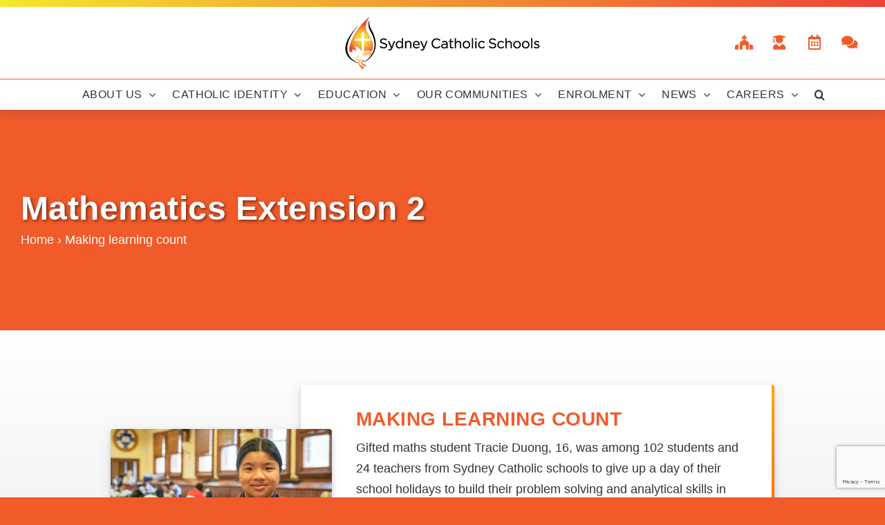

--- FILE ---
content_type: text/html; charset=utf-8
request_url: https://www.google.com/recaptcha/api2/anchor?ar=1&k=6Lf8JYoUAAAAAJf8sCrU13mjZU-T-JZ3zubH9QOr&co=aHR0cHM6Ly9zeWRjYXRob2xpY3NjaG9vbHMubnN3LmVkdS5hdTo0NDM.&hl=en&v=PoyoqOPhxBO7pBk68S4YbpHZ&size=invisible&anchor-ms=20000&execute-ms=30000&cb=esohmw45rlk4
body_size: 49612
content:
<!DOCTYPE HTML><html dir="ltr" lang="en"><head><meta http-equiv="Content-Type" content="text/html; charset=UTF-8">
<meta http-equiv="X-UA-Compatible" content="IE=edge">
<title>reCAPTCHA</title>
<style type="text/css">
/* cyrillic-ext */
@font-face {
  font-family: 'Roboto';
  font-style: normal;
  font-weight: 400;
  font-stretch: 100%;
  src: url(//fonts.gstatic.com/s/roboto/v48/KFO7CnqEu92Fr1ME7kSn66aGLdTylUAMa3GUBHMdazTgWw.woff2) format('woff2');
  unicode-range: U+0460-052F, U+1C80-1C8A, U+20B4, U+2DE0-2DFF, U+A640-A69F, U+FE2E-FE2F;
}
/* cyrillic */
@font-face {
  font-family: 'Roboto';
  font-style: normal;
  font-weight: 400;
  font-stretch: 100%;
  src: url(//fonts.gstatic.com/s/roboto/v48/KFO7CnqEu92Fr1ME7kSn66aGLdTylUAMa3iUBHMdazTgWw.woff2) format('woff2');
  unicode-range: U+0301, U+0400-045F, U+0490-0491, U+04B0-04B1, U+2116;
}
/* greek-ext */
@font-face {
  font-family: 'Roboto';
  font-style: normal;
  font-weight: 400;
  font-stretch: 100%;
  src: url(//fonts.gstatic.com/s/roboto/v48/KFO7CnqEu92Fr1ME7kSn66aGLdTylUAMa3CUBHMdazTgWw.woff2) format('woff2');
  unicode-range: U+1F00-1FFF;
}
/* greek */
@font-face {
  font-family: 'Roboto';
  font-style: normal;
  font-weight: 400;
  font-stretch: 100%;
  src: url(//fonts.gstatic.com/s/roboto/v48/KFO7CnqEu92Fr1ME7kSn66aGLdTylUAMa3-UBHMdazTgWw.woff2) format('woff2');
  unicode-range: U+0370-0377, U+037A-037F, U+0384-038A, U+038C, U+038E-03A1, U+03A3-03FF;
}
/* math */
@font-face {
  font-family: 'Roboto';
  font-style: normal;
  font-weight: 400;
  font-stretch: 100%;
  src: url(//fonts.gstatic.com/s/roboto/v48/KFO7CnqEu92Fr1ME7kSn66aGLdTylUAMawCUBHMdazTgWw.woff2) format('woff2');
  unicode-range: U+0302-0303, U+0305, U+0307-0308, U+0310, U+0312, U+0315, U+031A, U+0326-0327, U+032C, U+032F-0330, U+0332-0333, U+0338, U+033A, U+0346, U+034D, U+0391-03A1, U+03A3-03A9, U+03B1-03C9, U+03D1, U+03D5-03D6, U+03F0-03F1, U+03F4-03F5, U+2016-2017, U+2034-2038, U+203C, U+2040, U+2043, U+2047, U+2050, U+2057, U+205F, U+2070-2071, U+2074-208E, U+2090-209C, U+20D0-20DC, U+20E1, U+20E5-20EF, U+2100-2112, U+2114-2115, U+2117-2121, U+2123-214F, U+2190, U+2192, U+2194-21AE, U+21B0-21E5, U+21F1-21F2, U+21F4-2211, U+2213-2214, U+2216-22FF, U+2308-230B, U+2310, U+2319, U+231C-2321, U+2336-237A, U+237C, U+2395, U+239B-23B7, U+23D0, U+23DC-23E1, U+2474-2475, U+25AF, U+25B3, U+25B7, U+25BD, U+25C1, U+25CA, U+25CC, U+25FB, U+266D-266F, U+27C0-27FF, U+2900-2AFF, U+2B0E-2B11, U+2B30-2B4C, U+2BFE, U+3030, U+FF5B, U+FF5D, U+1D400-1D7FF, U+1EE00-1EEFF;
}
/* symbols */
@font-face {
  font-family: 'Roboto';
  font-style: normal;
  font-weight: 400;
  font-stretch: 100%;
  src: url(//fonts.gstatic.com/s/roboto/v48/KFO7CnqEu92Fr1ME7kSn66aGLdTylUAMaxKUBHMdazTgWw.woff2) format('woff2');
  unicode-range: U+0001-000C, U+000E-001F, U+007F-009F, U+20DD-20E0, U+20E2-20E4, U+2150-218F, U+2190, U+2192, U+2194-2199, U+21AF, U+21E6-21F0, U+21F3, U+2218-2219, U+2299, U+22C4-22C6, U+2300-243F, U+2440-244A, U+2460-24FF, U+25A0-27BF, U+2800-28FF, U+2921-2922, U+2981, U+29BF, U+29EB, U+2B00-2BFF, U+4DC0-4DFF, U+FFF9-FFFB, U+10140-1018E, U+10190-1019C, U+101A0, U+101D0-101FD, U+102E0-102FB, U+10E60-10E7E, U+1D2C0-1D2D3, U+1D2E0-1D37F, U+1F000-1F0FF, U+1F100-1F1AD, U+1F1E6-1F1FF, U+1F30D-1F30F, U+1F315, U+1F31C, U+1F31E, U+1F320-1F32C, U+1F336, U+1F378, U+1F37D, U+1F382, U+1F393-1F39F, U+1F3A7-1F3A8, U+1F3AC-1F3AF, U+1F3C2, U+1F3C4-1F3C6, U+1F3CA-1F3CE, U+1F3D4-1F3E0, U+1F3ED, U+1F3F1-1F3F3, U+1F3F5-1F3F7, U+1F408, U+1F415, U+1F41F, U+1F426, U+1F43F, U+1F441-1F442, U+1F444, U+1F446-1F449, U+1F44C-1F44E, U+1F453, U+1F46A, U+1F47D, U+1F4A3, U+1F4B0, U+1F4B3, U+1F4B9, U+1F4BB, U+1F4BF, U+1F4C8-1F4CB, U+1F4D6, U+1F4DA, U+1F4DF, U+1F4E3-1F4E6, U+1F4EA-1F4ED, U+1F4F7, U+1F4F9-1F4FB, U+1F4FD-1F4FE, U+1F503, U+1F507-1F50B, U+1F50D, U+1F512-1F513, U+1F53E-1F54A, U+1F54F-1F5FA, U+1F610, U+1F650-1F67F, U+1F687, U+1F68D, U+1F691, U+1F694, U+1F698, U+1F6AD, U+1F6B2, U+1F6B9-1F6BA, U+1F6BC, U+1F6C6-1F6CF, U+1F6D3-1F6D7, U+1F6E0-1F6EA, U+1F6F0-1F6F3, U+1F6F7-1F6FC, U+1F700-1F7FF, U+1F800-1F80B, U+1F810-1F847, U+1F850-1F859, U+1F860-1F887, U+1F890-1F8AD, U+1F8B0-1F8BB, U+1F8C0-1F8C1, U+1F900-1F90B, U+1F93B, U+1F946, U+1F984, U+1F996, U+1F9E9, U+1FA00-1FA6F, U+1FA70-1FA7C, U+1FA80-1FA89, U+1FA8F-1FAC6, U+1FACE-1FADC, U+1FADF-1FAE9, U+1FAF0-1FAF8, U+1FB00-1FBFF;
}
/* vietnamese */
@font-face {
  font-family: 'Roboto';
  font-style: normal;
  font-weight: 400;
  font-stretch: 100%;
  src: url(//fonts.gstatic.com/s/roboto/v48/KFO7CnqEu92Fr1ME7kSn66aGLdTylUAMa3OUBHMdazTgWw.woff2) format('woff2');
  unicode-range: U+0102-0103, U+0110-0111, U+0128-0129, U+0168-0169, U+01A0-01A1, U+01AF-01B0, U+0300-0301, U+0303-0304, U+0308-0309, U+0323, U+0329, U+1EA0-1EF9, U+20AB;
}
/* latin-ext */
@font-face {
  font-family: 'Roboto';
  font-style: normal;
  font-weight: 400;
  font-stretch: 100%;
  src: url(//fonts.gstatic.com/s/roboto/v48/KFO7CnqEu92Fr1ME7kSn66aGLdTylUAMa3KUBHMdazTgWw.woff2) format('woff2');
  unicode-range: U+0100-02BA, U+02BD-02C5, U+02C7-02CC, U+02CE-02D7, U+02DD-02FF, U+0304, U+0308, U+0329, U+1D00-1DBF, U+1E00-1E9F, U+1EF2-1EFF, U+2020, U+20A0-20AB, U+20AD-20C0, U+2113, U+2C60-2C7F, U+A720-A7FF;
}
/* latin */
@font-face {
  font-family: 'Roboto';
  font-style: normal;
  font-weight: 400;
  font-stretch: 100%;
  src: url(//fonts.gstatic.com/s/roboto/v48/KFO7CnqEu92Fr1ME7kSn66aGLdTylUAMa3yUBHMdazQ.woff2) format('woff2');
  unicode-range: U+0000-00FF, U+0131, U+0152-0153, U+02BB-02BC, U+02C6, U+02DA, U+02DC, U+0304, U+0308, U+0329, U+2000-206F, U+20AC, U+2122, U+2191, U+2193, U+2212, U+2215, U+FEFF, U+FFFD;
}
/* cyrillic-ext */
@font-face {
  font-family: 'Roboto';
  font-style: normal;
  font-weight: 500;
  font-stretch: 100%;
  src: url(//fonts.gstatic.com/s/roboto/v48/KFO7CnqEu92Fr1ME7kSn66aGLdTylUAMa3GUBHMdazTgWw.woff2) format('woff2');
  unicode-range: U+0460-052F, U+1C80-1C8A, U+20B4, U+2DE0-2DFF, U+A640-A69F, U+FE2E-FE2F;
}
/* cyrillic */
@font-face {
  font-family: 'Roboto';
  font-style: normal;
  font-weight: 500;
  font-stretch: 100%;
  src: url(//fonts.gstatic.com/s/roboto/v48/KFO7CnqEu92Fr1ME7kSn66aGLdTylUAMa3iUBHMdazTgWw.woff2) format('woff2');
  unicode-range: U+0301, U+0400-045F, U+0490-0491, U+04B0-04B1, U+2116;
}
/* greek-ext */
@font-face {
  font-family: 'Roboto';
  font-style: normal;
  font-weight: 500;
  font-stretch: 100%;
  src: url(//fonts.gstatic.com/s/roboto/v48/KFO7CnqEu92Fr1ME7kSn66aGLdTylUAMa3CUBHMdazTgWw.woff2) format('woff2');
  unicode-range: U+1F00-1FFF;
}
/* greek */
@font-face {
  font-family: 'Roboto';
  font-style: normal;
  font-weight: 500;
  font-stretch: 100%;
  src: url(//fonts.gstatic.com/s/roboto/v48/KFO7CnqEu92Fr1ME7kSn66aGLdTylUAMa3-UBHMdazTgWw.woff2) format('woff2');
  unicode-range: U+0370-0377, U+037A-037F, U+0384-038A, U+038C, U+038E-03A1, U+03A3-03FF;
}
/* math */
@font-face {
  font-family: 'Roboto';
  font-style: normal;
  font-weight: 500;
  font-stretch: 100%;
  src: url(//fonts.gstatic.com/s/roboto/v48/KFO7CnqEu92Fr1ME7kSn66aGLdTylUAMawCUBHMdazTgWw.woff2) format('woff2');
  unicode-range: U+0302-0303, U+0305, U+0307-0308, U+0310, U+0312, U+0315, U+031A, U+0326-0327, U+032C, U+032F-0330, U+0332-0333, U+0338, U+033A, U+0346, U+034D, U+0391-03A1, U+03A3-03A9, U+03B1-03C9, U+03D1, U+03D5-03D6, U+03F0-03F1, U+03F4-03F5, U+2016-2017, U+2034-2038, U+203C, U+2040, U+2043, U+2047, U+2050, U+2057, U+205F, U+2070-2071, U+2074-208E, U+2090-209C, U+20D0-20DC, U+20E1, U+20E5-20EF, U+2100-2112, U+2114-2115, U+2117-2121, U+2123-214F, U+2190, U+2192, U+2194-21AE, U+21B0-21E5, U+21F1-21F2, U+21F4-2211, U+2213-2214, U+2216-22FF, U+2308-230B, U+2310, U+2319, U+231C-2321, U+2336-237A, U+237C, U+2395, U+239B-23B7, U+23D0, U+23DC-23E1, U+2474-2475, U+25AF, U+25B3, U+25B7, U+25BD, U+25C1, U+25CA, U+25CC, U+25FB, U+266D-266F, U+27C0-27FF, U+2900-2AFF, U+2B0E-2B11, U+2B30-2B4C, U+2BFE, U+3030, U+FF5B, U+FF5D, U+1D400-1D7FF, U+1EE00-1EEFF;
}
/* symbols */
@font-face {
  font-family: 'Roboto';
  font-style: normal;
  font-weight: 500;
  font-stretch: 100%;
  src: url(//fonts.gstatic.com/s/roboto/v48/KFO7CnqEu92Fr1ME7kSn66aGLdTylUAMaxKUBHMdazTgWw.woff2) format('woff2');
  unicode-range: U+0001-000C, U+000E-001F, U+007F-009F, U+20DD-20E0, U+20E2-20E4, U+2150-218F, U+2190, U+2192, U+2194-2199, U+21AF, U+21E6-21F0, U+21F3, U+2218-2219, U+2299, U+22C4-22C6, U+2300-243F, U+2440-244A, U+2460-24FF, U+25A0-27BF, U+2800-28FF, U+2921-2922, U+2981, U+29BF, U+29EB, U+2B00-2BFF, U+4DC0-4DFF, U+FFF9-FFFB, U+10140-1018E, U+10190-1019C, U+101A0, U+101D0-101FD, U+102E0-102FB, U+10E60-10E7E, U+1D2C0-1D2D3, U+1D2E0-1D37F, U+1F000-1F0FF, U+1F100-1F1AD, U+1F1E6-1F1FF, U+1F30D-1F30F, U+1F315, U+1F31C, U+1F31E, U+1F320-1F32C, U+1F336, U+1F378, U+1F37D, U+1F382, U+1F393-1F39F, U+1F3A7-1F3A8, U+1F3AC-1F3AF, U+1F3C2, U+1F3C4-1F3C6, U+1F3CA-1F3CE, U+1F3D4-1F3E0, U+1F3ED, U+1F3F1-1F3F3, U+1F3F5-1F3F7, U+1F408, U+1F415, U+1F41F, U+1F426, U+1F43F, U+1F441-1F442, U+1F444, U+1F446-1F449, U+1F44C-1F44E, U+1F453, U+1F46A, U+1F47D, U+1F4A3, U+1F4B0, U+1F4B3, U+1F4B9, U+1F4BB, U+1F4BF, U+1F4C8-1F4CB, U+1F4D6, U+1F4DA, U+1F4DF, U+1F4E3-1F4E6, U+1F4EA-1F4ED, U+1F4F7, U+1F4F9-1F4FB, U+1F4FD-1F4FE, U+1F503, U+1F507-1F50B, U+1F50D, U+1F512-1F513, U+1F53E-1F54A, U+1F54F-1F5FA, U+1F610, U+1F650-1F67F, U+1F687, U+1F68D, U+1F691, U+1F694, U+1F698, U+1F6AD, U+1F6B2, U+1F6B9-1F6BA, U+1F6BC, U+1F6C6-1F6CF, U+1F6D3-1F6D7, U+1F6E0-1F6EA, U+1F6F0-1F6F3, U+1F6F7-1F6FC, U+1F700-1F7FF, U+1F800-1F80B, U+1F810-1F847, U+1F850-1F859, U+1F860-1F887, U+1F890-1F8AD, U+1F8B0-1F8BB, U+1F8C0-1F8C1, U+1F900-1F90B, U+1F93B, U+1F946, U+1F984, U+1F996, U+1F9E9, U+1FA00-1FA6F, U+1FA70-1FA7C, U+1FA80-1FA89, U+1FA8F-1FAC6, U+1FACE-1FADC, U+1FADF-1FAE9, U+1FAF0-1FAF8, U+1FB00-1FBFF;
}
/* vietnamese */
@font-face {
  font-family: 'Roboto';
  font-style: normal;
  font-weight: 500;
  font-stretch: 100%;
  src: url(//fonts.gstatic.com/s/roboto/v48/KFO7CnqEu92Fr1ME7kSn66aGLdTylUAMa3OUBHMdazTgWw.woff2) format('woff2');
  unicode-range: U+0102-0103, U+0110-0111, U+0128-0129, U+0168-0169, U+01A0-01A1, U+01AF-01B0, U+0300-0301, U+0303-0304, U+0308-0309, U+0323, U+0329, U+1EA0-1EF9, U+20AB;
}
/* latin-ext */
@font-face {
  font-family: 'Roboto';
  font-style: normal;
  font-weight: 500;
  font-stretch: 100%;
  src: url(//fonts.gstatic.com/s/roboto/v48/KFO7CnqEu92Fr1ME7kSn66aGLdTylUAMa3KUBHMdazTgWw.woff2) format('woff2');
  unicode-range: U+0100-02BA, U+02BD-02C5, U+02C7-02CC, U+02CE-02D7, U+02DD-02FF, U+0304, U+0308, U+0329, U+1D00-1DBF, U+1E00-1E9F, U+1EF2-1EFF, U+2020, U+20A0-20AB, U+20AD-20C0, U+2113, U+2C60-2C7F, U+A720-A7FF;
}
/* latin */
@font-face {
  font-family: 'Roboto';
  font-style: normal;
  font-weight: 500;
  font-stretch: 100%;
  src: url(//fonts.gstatic.com/s/roboto/v48/KFO7CnqEu92Fr1ME7kSn66aGLdTylUAMa3yUBHMdazQ.woff2) format('woff2');
  unicode-range: U+0000-00FF, U+0131, U+0152-0153, U+02BB-02BC, U+02C6, U+02DA, U+02DC, U+0304, U+0308, U+0329, U+2000-206F, U+20AC, U+2122, U+2191, U+2193, U+2212, U+2215, U+FEFF, U+FFFD;
}
/* cyrillic-ext */
@font-face {
  font-family: 'Roboto';
  font-style: normal;
  font-weight: 900;
  font-stretch: 100%;
  src: url(//fonts.gstatic.com/s/roboto/v48/KFO7CnqEu92Fr1ME7kSn66aGLdTylUAMa3GUBHMdazTgWw.woff2) format('woff2');
  unicode-range: U+0460-052F, U+1C80-1C8A, U+20B4, U+2DE0-2DFF, U+A640-A69F, U+FE2E-FE2F;
}
/* cyrillic */
@font-face {
  font-family: 'Roboto';
  font-style: normal;
  font-weight: 900;
  font-stretch: 100%;
  src: url(//fonts.gstatic.com/s/roboto/v48/KFO7CnqEu92Fr1ME7kSn66aGLdTylUAMa3iUBHMdazTgWw.woff2) format('woff2');
  unicode-range: U+0301, U+0400-045F, U+0490-0491, U+04B0-04B1, U+2116;
}
/* greek-ext */
@font-face {
  font-family: 'Roboto';
  font-style: normal;
  font-weight: 900;
  font-stretch: 100%;
  src: url(//fonts.gstatic.com/s/roboto/v48/KFO7CnqEu92Fr1ME7kSn66aGLdTylUAMa3CUBHMdazTgWw.woff2) format('woff2');
  unicode-range: U+1F00-1FFF;
}
/* greek */
@font-face {
  font-family: 'Roboto';
  font-style: normal;
  font-weight: 900;
  font-stretch: 100%;
  src: url(//fonts.gstatic.com/s/roboto/v48/KFO7CnqEu92Fr1ME7kSn66aGLdTylUAMa3-UBHMdazTgWw.woff2) format('woff2');
  unicode-range: U+0370-0377, U+037A-037F, U+0384-038A, U+038C, U+038E-03A1, U+03A3-03FF;
}
/* math */
@font-face {
  font-family: 'Roboto';
  font-style: normal;
  font-weight: 900;
  font-stretch: 100%;
  src: url(//fonts.gstatic.com/s/roboto/v48/KFO7CnqEu92Fr1ME7kSn66aGLdTylUAMawCUBHMdazTgWw.woff2) format('woff2');
  unicode-range: U+0302-0303, U+0305, U+0307-0308, U+0310, U+0312, U+0315, U+031A, U+0326-0327, U+032C, U+032F-0330, U+0332-0333, U+0338, U+033A, U+0346, U+034D, U+0391-03A1, U+03A3-03A9, U+03B1-03C9, U+03D1, U+03D5-03D6, U+03F0-03F1, U+03F4-03F5, U+2016-2017, U+2034-2038, U+203C, U+2040, U+2043, U+2047, U+2050, U+2057, U+205F, U+2070-2071, U+2074-208E, U+2090-209C, U+20D0-20DC, U+20E1, U+20E5-20EF, U+2100-2112, U+2114-2115, U+2117-2121, U+2123-214F, U+2190, U+2192, U+2194-21AE, U+21B0-21E5, U+21F1-21F2, U+21F4-2211, U+2213-2214, U+2216-22FF, U+2308-230B, U+2310, U+2319, U+231C-2321, U+2336-237A, U+237C, U+2395, U+239B-23B7, U+23D0, U+23DC-23E1, U+2474-2475, U+25AF, U+25B3, U+25B7, U+25BD, U+25C1, U+25CA, U+25CC, U+25FB, U+266D-266F, U+27C0-27FF, U+2900-2AFF, U+2B0E-2B11, U+2B30-2B4C, U+2BFE, U+3030, U+FF5B, U+FF5D, U+1D400-1D7FF, U+1EE00-1EEFF;
}
/* symbols */
@font-face {
  font-family: 'Roboto';
  font-style: normal;
  font-weight: 900;
  font-stretch: 100%;
  src: url(//fonts.gstatic.com/s/roboto/v48/KFO7CnqEu92Fr1ME7kSn66aGLdTylUAMaxKUBHMdazTgWw.woff2) format('woff2');
  unicode-range: U+0001-000C, U+000E-001F, U+007F-009F, U+20DD-20E0, U+20E2-20E4, U+2150-218F, U+2190, U+2192, U+2194-2199, U+21AF, U+21E6-21F0, U+21F3, U+2218-2219, U+2299, U+22C4-22C6, U+2300-243F, U+2440-244A, U+2460-24FF, U+25A0-27BF, U+2800-28FF, U+2921-2922, U+2981, U+29BF, U+29EB, U+2B00-2BFF, U+4DC0-4DFF, U+FFF9-FFFB, U+10140-1018E, U+10190-1019C, U+101A0, U+101D0-101FD, U+102E0-102FB, U+10E60-10E7E, U+1D2C0-1D2D3, U+1D2E0-1D37F, U+1F000-1F0FF, U+1F100-1F1AD, U+1F1E6-1F1FF, U+1F30D-1F30F, U+1F315, U+1F31C, U+1F31E, U+1F320-1F32C, U+1F336, U+1F378, U+1F37D, U+1F382, U+1F393-1F39F, U+1F3A7-1F3A8, U+1F3AC-1F3AF, U+1F3C2, U+1F3C4-1F3C6, U+1F3CA-1F3CE, U+1F3D4-1F3E0, U+1F3ED, U+1F3F1-1F3F3, U+1F3F5-1F3F7, U+1F408, U+1F415, U+1F41F, U+1F426, U+1F43F, U+1F441-1F442, U+1F444, U+1F446-1F449, U+1F44C-1F44E, U+1F453, U+1F46A, U+1F47D, U+1F4A3, U+1F4B0, U+1F4B3, U+1F4B9, U+1F4BB, U+1F4BF, U+1F4C8-1F4CB, U+1F4D6, U+1F4DA, U+1F4DF, U+1F4E3-1F4E6, U+1F4EA-1F4ED, U+1F4F7, U+1F4F9-1F4FB, U+1F4FD-1F4FE, U+1F503, U+1F507-1F50B, U+1F50D, U+1F512-1F513, U+1F53E-1F54A, U+1F54F-1F5FA, U+1F610, U+1F650-1F67F, U+1F687, U+1F68D, U+1F691, U+1F694, U+1F698, U+1F6AD, U+1F6B2, U+1F6B9-1F6BA, U+1F6BC, U+1F6C6-1F6CF, U+1F6D3-1F6D7, U+1F6E0-1F6EA, U+1F6F0-1F6F3, U+1F6F7-1F6FC, U+1F700-1F7FF, U+1F800-1F80B, U+1F810-1F847, U+1F850-1F859, U+1F860-1F887, U+1F890-1F8AD, U+1F8B0-1F8BB, U+1F8C0-1F8C1, U+1F900-1F90B, U+1F93B, U+1F946, U+1F984, U+1F996, U+1F9E9, U+1FA00-1FA6F, U+1FA70-1FA7C, U+1FA80-1FA89, U+1FA8F-1FAC6, U+1FACE-1FADC, U+1FADF-1FAE9, U+1FAF0-1FAF8, U+1FB00-1FBFF;
}
/* vietnamese */
@font-face {
  font-family: 'Roboto';
  font-style: normal;
  font-weight: 900;
  font-stretch: 100%;
  src: url(//fonts.gstatic.com/s/roboto/v48/KFO7CnqEu92Fr1ME7kSn66aGLdTylUAMa3OUBHMdazTgWw.woff2) format('woff2');
  unicode-range: U+0102-0103, U+0110-0111, U+0128-0129, U+0168-0169, U+01A0-01A1, U+01AF-01B0, U+0300-0301, U+0303-0304, U+0308-0309, U+0323, U+0329, U+1EA0-1EF9, U+20AB;
}
/* latin-ext */
@font-face {
  font-family: 'Roboto';
  font-style: normal;
  font-weight: 900;
  font-stretch: 100%;
  src: url(//fonts.gstatic.com/s/roboto/v48/KFO7CnqEu92Fr1ME7kSn66aGLdTylUAMa3KUBHMdazTgWw.woff2) format('woff2');
  unicode-range: U+0100-02BA, U+02BD-02C5, U+02C7-02CC, U+02CE-02D7, U+02DD-02FF, U+0304, U+0308, U+0329, U+1D00-1DBF, U+1E00-1E9F, U+1EF2-1EFF, U+2020, U+20A0-20AB, U+20AD-20C0, U+2113, U+2C60-2C7F, U+A720-A7FF;
}
/* latin */
@font-face {
  font-family: 'Roboto';
  font-style: normal;
  font-weight: 900;
  font-stretch: 100%;
  src: url(//fonts.gstatic.com/s/roboto/v48/KFO7CnqEu92Fr1ME7kSn66aGLdTylUAMa3yUBHMdazQ.woff2) format('woff2');
  unicode-range: U+0000-00FF, U+0131, U+0152-0153, U+02BB-02BC, U+02C6, U+02DA, U+02DC, U+0304, U+0308, U+0329, U+2000-206F, U+20AC, U+2122, U+2191, U+2193, U+2212, U+2215, U+FEFF, U+FFFD;
}

</style>
<link rel="stylesheet" type="text/css" href="https://www.gstatic.com/recaptcha/releases/PoyoqOPhxBO7pBk68S4YbpHZ/styles__ltr.css">
<script nonce="bhPl_hKwGj3MPyz-OW5Ifg" type="text/javascript">window['__recaptcha_api'] = 'https://www.google.com/recaptcha/api2/';</script>
<script type="text/javascript" src="https://www.gstatic.com/recaptcha/releases/PoyoqOPhxBO7pBk68S4YbpHZ/recaptcha__en.js" nonce="bhPl_hKwGj3MPyz-OW5Ifg">
      
    </script></head>
<body><div id="rc-anchor-alert" class="rc-anchor-alert"></div>
<input type="hidden" id="recaptcha-token" value="[base64]">
<script type="text/javascript" nonce="bhPl_hKwGj3MPyz-OW5Ifg">
      recaptcha.anchor.Main.init("[\x22ainput\x22,[\x22bgdata\x22,\x22\x22,\[base64]/[base64]/[base64]/KE4oMTI0LHYsdi5HKSxMWihsLHYpKTpOKDEyNCx2LGwpLFYpLHYpLFQpKSxGKDE3MSx2KX0scjc9ZnVuY3Rpb24obCl7cmV0dXJuIGx9LEM9ZnVuY3Rpb24obCxWLHYpe04odixsLFYpLFZbYWtdPTI3OTZ9LG49ZnVuY3Rpb24obCxWKXtWLlg9KChWLlg/[base64]/[base64]/[base64]/[base64]/[base64]/[base64]/[base64]/[base64]/[base64]/[base64]/[base64]\\u003d\x22,\[base64]\\u003d\\u003d\x22,\[base64]/w5TDnHjDhsO+wqIqES5/[base64]/[base64]/[base64]/[base64]/CpxvChMOWw63CssO8JcK3wrIYwp3CmcObw5dNwrHDqAzDkkjDklA9woLCu0DCjhVXUMKIbsOcwppOw4rDlMO1H8KKPmlFQsO/w4jDncOJw6vDncKBw7vClMOqFcKoazTDlErDssKuwpnCkcODw7jCssOUE8Ogw4sDQWQzHXnDhsO1AcO3woREw44ywrTDt8K4w5E4wpzClsKFXMOMw7R+w6kyI8O4aQPDoUfCrUl/w5zDscKSOh3Cp2kLPjHCk8K+fcOVwoQFw7DDiMOtYBNmFcOxDhpHYMOaeUTDtxlrw6/Cg05Rw4HDjUrCqxUzwoItwpPDpcOmwo/CnCcxdsOrT8KKYwAfag3DtibCvMO8wrDDkgtHw6rDlcK8L8KJHMOzWMOGw6bDhUDDlMOsw7lDw7kywq/[base64]/DucOgw7TDq2kJeWzCqsOowrEjw4ghAMKNbHrCksKCwrvDtyANA3/DhMOVw7ZVMGTCqsOCwoVnw6/DuMOyR3tna8KCw5N9wpDDrcO8OsKow7TCp8OTw6AdQWNOwrnCljLCmMKDw7HCucK5bcKNwrLCmjcswoLDs3kCwrvCrnQ3wrY6woPDgCAAwrA+w4jCt8OmYCPDhx3CmTPChl8fw6DDvhPDuQfDtxzDpMK4w6HChgUwU8Omw4zDtw1lw7XDo1/[base64]/wqdufyfDlDXDncO8woXCszDDvnLCjMKgw6TDssKPw7XDiw0ZfcONYMKNMCfDuxTDpE/DqMOIaiXCmzllwppRw4DCnsK5IkN+wo8aw5PCtEvDqHLDsD/DiMOreQDChVIcEW0Sw4c6w7fCksOvUzBWw6wpQW4IXFQfGTPDiMK0wpHDnHTDkWdhHzQWworDg2XDlQLCqsKEK3LDmsKSTi3Ci8KbMB4lARpnLExOAkbDhwtfwp9Rwo84S8O7RMKRwozDqjtMMsO4R2TCqcKXwp7ClsOpwr/[base64]/DssKlCcONw6EDacKvCcOtw6cKw6F4w7vCo8OLwrshwq7Ch8K4wrLDpcKuQ8Oow4wjdkhQasKLSnXCjj/CvRTDp8Kae04Dwo5Rw549w7vCqhBhw6DDp8KWwqEFRcK+wrXDtEUYw55fFXDCtFBcw6xMT0ZNYCrDuH18Fkpsw6cRwrZCw7fCksOVw4/DlF7DoRxzw5TCjWp+VwfCu8OVdhYDwql5Q1PCt8O5wpfDqlPDl8KYwp8tw5HDgsOdOMKEw4wBw4vCrMOqQcKIDsKcw7bCoBzCl8KUfsKpw49Iw7UdaMOCwoMnwqJ4wr/DglTCqnPDsxxrXcKPVcOACsK4w7ADZ0gIY8KUOy7CvQY7WcKRw6RCXxQ7wo/Cs3TDn8KyHMOtwovDlCjDv8KRw4zDiVExwoDCpFjDhsOBw5FJSsKQFMOQw4/CvXlnMMKFw74IBcObw5xGw51iOHtxwqDCjsKvwrY3SMOmw6HCly5kfMOsw60cBsKxwr8JCcOxwobChXTCnsOVV8OrAnfDjhQbw5jCiVjDnkQuw5pfUktOZCBMw7ppfQNYw4rDmwF8BMOEXMKbLFt0aB3DqcK/w7xMwprDjDofwrzCsB50DMKTccK9ZA3DqG3DvMK8MsKFwrHDq8OlC8KgVsKfcQQEw49Bwr3CgzRUKsObwqY5w5/ChcKeTXPDhMOCwqgiMGLCnTFRwqfDnlLCjsOkD8ORTMOrfcOoLznCj2EiCMKNbsOlwpbDrUxREMOtwqIsNizCu8OXwqbDtsOrCm1Bwp/CtnPDlB8xw6Yow4xKwpHCtkgtw7kAwqx+wqTCgMKPw4x1FRdEB3MpJ1/CuGfCk8O3wq58woRMBcOZw4hQRTBAw6YFw5bDr8KRwpBtElrDisKxN8OpRsKOw4LCpsObNUTCsiMFfsK5fsOJwpDCjk8xIAgpAcOZd8K9A8Kawqdvwq3CjMKtICPCuMKnwrRUwrQ/w7TCjkw8wq0ZXSkZw7DCvnsFD2chw7/DvVo9YEfDocOWYwPDmMOWwooLw4llcsOicBccZMKMP2BzwqtWwokiw4bDpcO6woAhGT9Aw6tUL8OXwoPCskR7WjZlw4Y/NXzCk8KEwqVZw7caw5TDp8Otw7I9wqgewpHCt8OYwqfDqnrDvcK+KxlrB0Q1woZCwqNNXcOMw5fDh1sGGyvDlsKWwrAdwpU3cMKQwqFqLHDDgF5Pwq18w43ChCfDmHgsw4fDo1/CpRPCn8O8w4EmDycMwq1iN8K7QsKHw6rCkm3CthbDlxPDqMOxw5vDscOMfsOjJ8Oaw4hMwpU8OXlhZcOpC8KCwoROSRRmbWUpYMO2LWt/Di7CgsKtwqsYwrw8EwnDmsOMcsOzKcKjwrzDjsKeEjU2w4/[base64]/DrToCw6MFVcKLw77Dlh/Cuw1lEcOnw5AyEloWB8OWa8K5US3DviPCpwM2w7jCmH5yw6nCiRxWw7nDuQ91CgBqFXDCpsOHPwFTLcKCbiJdwo1WDnF6aHwiNEEUw4HDoMKLwrzDjGPDuQlNwrkkw5fCpFnCnsOFw744BSAIesKdw4vDmFJ4w5PCrsKmT1HDnMO/DMKLwqhXwoDDrHkwVjUmAG/[base64]/[base64]/DgAIUKydnLsK8w7A0wpITfWw2FMOnwq0cBMORwr9qGcOPw746w7HCpnzDoyJDSMKRwqbCnsOjw77DhcOFwr3DpMKww5jDnMKCw7Z+wpV0MMOJMcKxw6wawr/DrzlEdHwtDMKnFB5MOcKGEgHDqzRNek8gwq3ChMO/w5jCksO6bMOGJsKne2Jsw5Flw7TCrUghJcKqXULDjHTCrcOxIEjCvMOXJcOde1x3LsOPfsOIJFLDvDNJwqIpwoABWMO9wpjCm8Kxw5/Cv8OHw4wWwq5jw5fCm2jCjMOLwoHCrx7CvsOswo8xesKsSy7Cj8OfU8OrU8KPwqbCl23CrsKgQMOIHQIFw6rDr8K8wpQ7EcKYw5rCuhbDtMKXM8KewodTw7DCq8OEwqHCmyg8w7sow4/[base64]/Dv8KxYcK3wqLDnEDCjcOYUsOrVFvDo2bDj8OxKjXDhRPDs8KOU8KgJ1MMe1hUeWTCj8KRwogTwqh8ODJkw77CosOOw4jDtsOuw5PCpwcYCsOxFSzDmC1nw4/[base64]/CqcKvw6nCp8OxZcOwLVLCicKMw7bChEVZSGHCr3bCmGDDmMKeRQZvZcOJYcOyFH17Gw8Rwql1Zw3Dn2x6BmJLIsOQRXrChMOAwofCnxsZFMOYEyXCvinDjcKxIEhpwp9rLGDCtWcQw7rDnA7DlMKBWCTCicOyw6UhOMOfJ8O/RELChjgowqrDvQDCv8KVw6PDicKqGHhjwpNPw49oM8KQDMKhwrjCulQew7vCsg5VwoPCh0XCqAU4wpAEOsOeS8KxwrkhIA/[base64]/w7c/w6x+woTDvcKmw6fDqhvDpxXDvMKSNk5wR2TCvcOTwqXDqWvDvCpUYAPDucOObMO/[base64]/[base64]/bMOCIsKtZDTDgsOGTcKwwoE9woXDtBHDrFFQLjUeGFfDuMOhIFXDjsKQOcK6MktLM8Kdw4ZJYsKsw7BhwqLDgkDCjMKXdkvCpjDDiQfDh8KQw5FRS8Kpwr3CrMOpF8KFworDpcKKw7ZPwq3DnMOpNC9uw4rDjHYhZhXDmsO0O8OidDELWcOWLsK9UEVqw4QNGS/Ckw3DkEDCh8KbEcOTM8KSw6RMdkplw5NCCsKqXVwgXRzCqsOEw4ozN0pZw7pBwpPDuhPDoMOww77DnGEwJz0xVX0/[base64]/Cl0l+Uw7Dr8OcZGMIVMKcw7QnM0nCicOdwpDCnRoaw68hPk8dwqIQw7rCqMKPwrMYwrzCgsOow6xswo8yw6QfLFjDiTFpOANpw5wifFdTAsOxwpPDvwl7RC05woTDncKBLiJyH0A0woLDtcKbw6bChcOxwoIpw7rDh8Omwq92c8Obw6/[base64]/[base64]/[base64]/[base64]/Cn8OMwojDuDUXCsODw5dnw4MVw75Jwr8ow6l9w5grGwBSGsKJZcKfw65PV8KkwqzDtsK8w4nDq8KhEcKWDAPDgcK+YzRSDcOecjbDg8KvfcOzOC9/BcOYB1MzwpbDnT0oeMKrw5MGw5zCvsKewr3Ch8K8w4TCvDXDmEHCscKZfCkhaQUOwrLCjWXDu0DCry3CgMKXw7Iewodhw6BSWnByXALDsnB0wrcqw6xPw5jDvQXDlTHDlcKQPEkUw5zCpMOaw7nCrC7CmcKbDcOjw7NIwrcCdzpQTcKpw6bDl8O7wqzCvcKAAMOfVj/CnzZZwp7ChMK5L8Kswr81wrQcLMKQw4V0fiXCjcOQwpUcS8K7FGPCtsO3D38mbVdEWVzCiUtHHH7DrsKmU0ZaWcOhacK9wqDChW3DrsOtw4waw5nDhRHCrcKyNVPCjMOFGsKENXjDi0jDmk1vwopDw7h5wp3CskjDj8KkclrCqcOZNF7DuR/Dk0I/w4/[base64]/[base64]/[base64]/DrhHDqipUfRzCoMOWEsOPwqUfw7t7YMKgwobDul3DkDM8wpMcNsObdMKKw67Ct0lKwptzWjDDv8KtwqnDgmHCtMK0wq1Xw7ZPHRXCuTAEb3rDjWjCosKsWMO0NcKnw4HCvsOkwoArEMOgwrAIQ2/DqMK/GArCojxbJkDDlcKBw5fDgcO7woJWwo/CmMK8w79gw4VSw5Mew43CvyFKw7o0w4sPw61CcsKydMKEc8K+w5YkBsKrwqZde8O7w7sswqFiwrY/[base64]/w6/Do0PDl8K1R8KawobCvcOkJwZXwrDClyHDgQfDsHN4VsO7bip4CMK2w7/Ch8Ksf2DChBPDkwzCicKew7gwwrEZeMO4w7jDv8KMw7ctw55BO8OnEFpewpUlW2zDo8OsD8O8w7vClD0TIiXClw3DpMOKwoPCpsOZwo7Cqwwow5XCklzDlsOHw5gqworClx5yDcKJM8Kyw4fCqMK8JDfCnTRfw6jCkcKQwolUw4zDlm/[base64]/CtmREwo5kb8OPJH1dR8OuwrLCiEpHwr9OwpfCnARCw5jDkmwZUkfCgMObwqg6WcOUw67DnsObw7J/cVPDol87QHkTK8KhKVNmTATCjcOBTyVPYVEXw7rCo8OtwozCkMObYDk0BMKRwo4KwrQEw5vDv8OyJVLDlSZ0V8OLWRbCtcKqGAvDrsO/KMKcw6NywqDChRvDlErDhC/CoiDDgBrDmsKTbQcAwpFlw50ZDMKDNMKHOCQLMDnCrQTDoi7DpE3DpG/DqMKpwq5QwqLCu8KSE0rDvyfClsKQKzHClUfDvcKew7YEJsKyH1M/[base64]/[base64]/CrCFrw6YvaFrDscOPwofDhhjCiMOkO8OxwrcQGzVMLSrDlD5/wpTDpcOTWGPDsMKjbC95PsKAw57DlcKlw5nCqjvCg8OneHrCqMKjw64WwozDhDnCn8OaC8OFw6AiKU1JwojDnzRiawPDrC0kQjI7w4whw4vDsMOzw6o6EhIbHWY+wozDoRrCtUASFcOMLHXDvcKqdxbDhkTDt8OHQUdxQcK8w7bDumgJwqrCsMO/fsOtw4PClcOxwqBjwrzDnMOxHy7CjRlsw7fDtcKYw5QAXV/[base64]/Dkl/Cv2kgwoRLw4rDgcOewoLDvcOoGw0AwpIRJsOHYlYwViLDkz4cTAhgw48AWUoSaEIvO0NxBTc0w5k3I2DCgMK6fMORwr/[base64]/XMK3CXDCnmDDmDvCo8OMSCJQLsO7w43Chl7CpcO7wq3ChFEWeDzCiMOfw7HDiMOBw4HCug8YwoLDl8Ouwqtww7oowp8UGFF/w7nDj8KND13CkMOUYx7CiW/Dt8OrNG5swpgFwppHw4Jqw4jDk1sJw5JYccOxw7FqwpjDlh1DXMOXwr/[base64]/DkTLDsVPDpGdVF8KzRMOENsO/w7tzKgUlwrB8Og9AYMOufD8SMcKoYUEDw4PCoh0YITpMKsKiwr4fSWTCgcOrCMOpwo7DmTszQ8Ojw7w4dcOcGBZLwpRQaivDrMOLdcOGw7bDl3LDgkI/w49fVcKbwpLCtUNxXMOJwohHBcOgwo1ew6XCvsK9FSvCrcKQRGfDhjQTw4sRbsKaCsOZG8K1w4gaw6PCsjh5w64Yw6cww7oHwoMRWsKdN3FSwrlEwoRWDQ7CrsOFw67Cpy8Aw71WUMOkw5DDgcKDdz02w5jCgEXCky7DjsOwYxJAw6rCtDETw4zCkyltQWTDk8OTwqU/wrXChcKJwrokwo8ZIMOqw5nCjhHCncO/wqTCq8OswrVaw4YxBTrCgBxmwog/w7JtBx7Chi83M8O3YTwOfwbDs8KKwr3Cil/CtcOew7xZR8KcI8KswoAYw7PDm8OYc8KJw6dMw5YWw4kYQ1fDvTsbwohTw4l1wojDnMOeA8Oawp/DsAQrw40BYsO/GnDDhRJNwrogJkZsw4rCqkZyY8KncsOlXMKnFMKSW0HCsVTDncOAHMKSCQvCti3DpsK3E8Kgw7JUWsKibsKdw4DDpcOewrs5XsOkwoPDiyLCmsOpwofDlsO7O1MUND/[base64]/[base64]/Do0/CgcO9P8O3wonDvcOfwocQwr12wpQgFh3CpcK1J8KmPMOORljDo0nDvcKow4/DtwNLwpdaw7DCvcOhwqZ+wqTCtMKYBMKsX8K4NMOfTmnCgWx6wobDgG5PVXbChsOoRz18PsOcDsK3w65wY2rDk8KrecOKcjnDqlTCiMKQwoLCm2ZlwqI9wpVdw4fDiB3CrcK5M0s/[base64]/[base64]/GcOSZwXCq8OCw5A6BMK5w79fw48TVH5LEMOlEGrCiC7Cm8KCKcOfKjPCv8OIwqBNw54owo/DmcKcwqbDrWBVwpA3w7Z5L8KPGsObHjxVIcOzw7zCiyosK1LDv8K3aiZEe8K4XTBqwq5yWQfDrsKFA8OmawXDkizCkXUdMMKJwpIGVg0aOlzDt8OoHG7Cs8OzwrlceMKqwo3DrMOgXsOLfsKKwq/Cu8KEwqDDqhdvw4jCm8KLXcKdXsKrf8OzGkrCv1DDhsONOsOOGhojwo5iwo3Cp1TDkHURIMKQOGDCj34qwogQKWjDiSnCsVXCpW3DlMOmw7bDo8OLwr7CpmbDuWnDisO1woVxEMKUw6UVw4fCtW1LwqJyKwnDo3zDrMOYwqc3ImLCrzfDvcK/SmzDkHcDIX98wpVCK8Ocw7zCrMOAYcKcORR4YiEjwoYTw7DCs8OnDmBGZcKvw50zw6d7aksTWHvDocKVFygZf1vDs8Oxw6rDik3DvMOcelpvMRbDvsOdAUXCt8Oyw4TCjzbCtB9zZsK0w4Iow5DDmwJ7wp/[base64]/DlsO3A8K2wrJRbMK2UA/Ck8Kkw5fCqxgdw73Dt8KGW0vDrVXDjcKDw6NEw4MgLsKjw7tUX8OTUzvCiMO4Gj/DtEbDuQJVRMOYaBjDlUzDtAXCrUXCsUDCoVwXU8KtRMK1woPDpsKXwp3CnhbDhFPCu3PCmMK6w5wcMhXDrWbCgxfCsMKfGMOtw7InwoQxV8KTWUdKw6kBeltSw7zCpMO5HMKNEQfDmGrCrMO+w7TCkitlwrTDsHTCrAQNHAbDp2oiODvDmMO0S8Oxw4ETw5U/wrsASxV6Cy/CocOOw6/CpkB4w6fCih3Cgg3DssKyw5lLGjArA8Khw5XDtMOSScKxw6YTwoMMwp0CL8KEwpo8w6oGwphvPMOnLDhpWMKmw6kPwoPDiMKBwohqw5nDmyvDtxzCp8OWXH5hCsOtRMKcB2FPw5B2wotIw7Axwr8fwrvCqQDDgsOWbMKyw4lGwo/CksKfbsOLw4LDvhZaZi3DmhfCpsKyAsKiM8KGJBN1w4ZCw6XDhFpfwoTDgG8WQMK/SzXCv8OILMOOOFZhPsO9w7NMw5c8w7vDpjzDniJWw59zTHnCncKmw7jDisKpw4IXcCYmw4lpwpDCosO7w4skwpURwqXCrmM6w4BCw5J2w5cTw5Juw57Ch8KsOizCv1lRwoFoaywEwp/Cj8KQWMKeFU/DjsKQQMK8wrXDvsOmD8Kqw5rDn8Olwrdhw5Y4LMK5w44uwrMAPkhbcC53C8KORxnDu8K+VMOPZ8KCwrE/w6huFhkoZsKPw5bDlTkNH8KFw7vCpsO/[base64]/ccKfZQrColzCpAnDi0DCncOGLiPDi1HDjMO+w6QEwqnDuiFbwq7DqMOTR8KEe1FSclQpw4NHaMKDwqDCkXhdK8Kqwqcsw7V9InPClEZwdWUjMwnCrmdjNSfDswLDtnZmw73DtUd+w67CscK4T1UQwqbDpsKUw59Vw7VBw4xsTMOTwr7CsQrDqm/CpmNtw6XDkljDpcKIwrAwwpsfasK/[base64]/[base64]/V28VAMKawrnDh8OPTsKOw4FTw7ENWsOwwqwracKsL3JgdjNrwqLDqcOxwpnCscO9E0Yuwqk9fcKXaC3ClG3CosKawqELCmkDwpR9wqpSFsOmEcO4w7cnYVdlXAbCjcOXTMOGY8KsCcKmw6Iwwrorwr/ClMKjw5ZIL3TCisK0w58IAVHDq8Ocw7fCssO1w6lHwp5NVGbDugrCtRnClMOYw4jDnzkJbMKjw5bDr2RtJjTCnz4dwqJ6OMK4d3dqRUzDh2lFw6tjwp/DuwjDnkYHwotFcGrCsmbCrsOkwrNYW2XDp8K0wpDCicOEw7o6X8O/XjHDt8OeADBCw7wVYBJsRsOzH8KLGFTDmzoieGrCt3NBw6JXJlfDi8O8NsO+wqLDg2vDlsOxw5/[base64]/VcOnBDwDD3lowpsIwpLCri5yH8O1w67DgMO3w4YLV8OALMOXw64Two9mDsKCw77Dui7DvybCgcOCcy/CmcK8HcKxwo7CuXQQAWXDnBbCkMO1wpRyGMOdGcK0wpFPwp9KVQ3DtMOnJ8KbdApow5HDiGtpw7FSU3/[base64]/[base64]/w5vCgcOUTQ03wqfCvDcjPX8Kw5rDv8OwwonCj0FSD1PDiwfDgMKrAcKYQHV/w7DDtcKwCMKKw4tRw7V8wq/ClGDCrG8xFCzDuMKKVcKcw58Mw5XDhy7DmX1Kw7zDuU/Dp8OfLkJtHhwANV3Dq28lw63DrGrDrsO4w4zDgT/DocOVYsKjwoHCgcO1GsOXFjPDsyEBesOpckXDp8O0VcK0EMKvwp3DmMKUwpNRwpHCrlfClBx5dV1uWGjDqUXDjcO6XsOUw6HChMKywp3Cr8ONwodXC0UzGjkrAlsoecKewq3CjArCh3cxwr5Dw6bCg8K0w5g6w7/Cs8KpWVYHw5wpZcOVRSXDuMOkJcKUZylEw7HDmw3CrMO+TXwtDMOIwqnDkSINwpLCp8Oew4JLw73CsQdgJ8KeRsOBQknDi8K2QHxewpg9SMO3AF7DpXpuwp8Mwo4zwql6HhnClhjDnX/DjQrDu3PCm8OjLCdpWBM/[base64]/[base64]/Dg0vDiic/wrDDkVzDnHERPsOrC8OpwprDui3DmGbDgMKBwqoIwoVIW8OFw5wBw7MgZcKLwoYRDcO2ZGJINcODLMK8fwFYw4o3wrzClcOtwqNGwpHCpTXDoD1Mck/DlQPDg8O8w4lswobDjh7ChCowwrPChsKDw7LCnRETwqrDinnClsKhbMKxw6zDpcK5wo/DmggWwqdEwrTCoMOsRsKOworCqmMQG0ouUcKNwrwRZRciw5sGdcKpwrLCpsOfClPDtsOOfsKOUcK0OVIIwqDCt8K2aFnCssKRCmzCrcKnR8K2wo8/ehnDn8K4wpTDscOdQcKtw4M8w5JfKj8JNXwXw7nCg8OkHl8HN8OPw4zChMOOw7prworDrF40GsKtw51lNifCs8Kxw6LDoHXDv1vDncKtw5FqckRcw4oew53Ds8K5w5x0wpbCn38Vw4/Cs8KUPwRVwqlEwrQFw6psw7w2EMOvwo5GeV1kE27DrmAiM2F2wp7CiklbImDDgUvDlsKLGMK1R2jDmTxqGcKpwrXDszoQw7TCtnHCsMOsYMKAPGUQZMKGwqhJw78QccOQf8OqJiTDk8KxUGQLw4/ChUp+GcO0w4/Ci8Oxw6DDrsKkw7R2w4I4wqZQw7tIw7zCtgpuwp0oFwbDqMKDKcOYwrgYw53DmBslw55Nw6nCr3/DmSrDmMKzwo1UfcOjAsKXQxDCiMK2CMK4w5FIwpvCsxkywp4/BF/ClCpKw4okPjhzH07CuMKXwrjDu8O3ZjV/wrbDsFAzYMKqGVd0w4Zswq/[base64]/Clw7CqsKxFXnCtFQEw7FQwqobw5hmK8KRJ2I0DWUDw6lfGHDCqMK2ecO2woPDksKrwr1eNgfDtWTCvGlSQ1bDpsOqNsKywrApb8K+C8KhbsK0wr0XegkURh3CosK5w5tvwqDDm8Kywqowwrdfw7dcEcKXw6dja8K9w5VmN0HDskRVIh3CnWPCojwhw7/CsxjDpMK+w7TCumYjc8O3C3YxYMKla8OKwo7CkcOFw6Y9w7PCh8ObfWXDp2d8wqrDmHZnX8K4w4NhwqXCkQ/ChEZ9XGIiwrzDrcOdw5dkwpd5w4/DpcKUHHXDjsOnwppmw441McKCTzbCm8KkwqHDtcOZw73DhDlWwqbDmkQPw6MnGg3DvMOpIyYfQxooZsO1TsORNlJSAcKyw5LDnWBQwrUGEBTDiVRfw77DsibDmsKAJRN6w7nDhVRSwrjCvAJLeErDlRXCmT/CgMOUwqjCk8OOcGXDkyzDisOcXQRNw5DCokl3wp0HYsKEHcO/Qk5awoJ6fMKbFGkcwrMUwrrDjcKwOsOhfB7CnxXCl1fCsmHDpMONw7fDg8OiwqdEN8OHOSR3Ik1NMifClAXCqTDClEXDtyJZCMK4QMKOwojCtBzDuCHCl8KdQUHCksKrO8ONwq3DhMK7C8OXOMKAw7gxA2w8w4/[base64]/Do8OzwprCsBXDlSh7Xjk5AkvDmFPCvMKHQB9GwpjDpcKlIikjWsOOMEk4wo5xwolyO8OKw7rCnTgwwocCIVnDox/DrcOcw7IlM8OARcOtwpQcSz/Dv8KTwqPDlsKRw7/DpcKRVBTCisKvH8KDw5gCInF5BVPCpMKbw4TDoMKCwrrDoQxwDF8JXRTCv8KLUcOibsK5wqPDpsKHwosSb8O+NsOFw6/DiMOIwp3DgzcdI8KqORgeesKTw4geecKzBsKCw5PCncK7SzdNHTXDk8KrJ8OFJRIWRCbDp8OxEmdEP2BIwrpQw5FCK8ObwoVKw4PDjidqRGbCrcKDw7kXwrVABhIGw5PDgsOOCsKbegPCucO9w7TCvsK1w4PDqMOjwr3DsizDjsOIwqs7wprDlMKOAUfDtXh9V8O/w4nDs8Orw5kgw4RfDcOzw7ZARsOhVMOSw4bCvAQPwp/DoMObVcKAwp5sB1oSwpNjw6/CtcOUwqTCvhDCgsO6awPDncOtwo/Duk8Uw5QNwp5tV8K2w6sCwrzCuTU3WCxKwo7DnU7Cu1sCwoAAwqPDq8K7JcKowq1Jw5pMccOLwqQ8w6UTw7HDhUzDlcKsw6JdMT4xwplvNSfDnEPDq3ZCNC1+w6NBN3RZwrUVC8OWUsKDwpDDmmnDucKewqbDkcK2wpF4bA/CqVtkwpNaYMOBwpXCvi12WlDDmsOlOcOwdQEvw7HDqVnCnkhAwqpNw77CgsKFFzd2P31QbcOBf8KnbcODw4HCrsOrwq8xwrcpQkzChcOmJBEZwrjCtsK1TTV3XsKwE1HClXAMwoY1M8OHw747wr5qZVtvDgM3w6sOD8Kqw7XDqH0KfyXClcK/T17CmsOPw61NAzhEMHLDj0nChsKXw43DicKpEMOXw4kGw4DCt8KfI8OOTsOmXktiw7ENJ8KYw6gyw6fDl2rDp8KnfcKkw7jClj3DvD/CpsOeOSdAwoYULj3CnnfChDzChcKFUzNlwqzDinXCn8Ohw6HDhcKdJS4PVsOdw4nCo3nDpcOWJG9GwqMxwo/DvQDDgCRRV8O8w4HCgMK8JW/Cm8OBSRnDqsKQECbDosKaYn3Cgzg/bcOrGcO2wrXClMOfwqnCpG7CgsObwrJRQcObwr91wqHCknjCsiHDocKSGxTCtjnCisOxKH3Dg8OkwrPCinhcBsOcJAHDlMKuS8OVXMKQw4AGwpNawqXClcO7wqrCpcKPwogMwp/ClcORwp/DuHbCvntgGQJuVTR+w6ADJsODwot8wqbDr1gcA1LCkXhXw7MVwpM6w6zChAzDmmocw4LDrGMGwobDtRzDvVNcwoF8w6wow74zRS/Cv8O0ScK7wrrCv8Oqw59ww69JQCouay1GQFnCgx8+T8KSw77ClSl8EBzDvnE4XsO2wrHDisKFQ8KXw5N0wrJ/wqjCkSw+w6h2FE9jdRl+CcOzMsOJwpYtwq/DiMKbwoZRUsKowoJ/VMOrwrQ7fDsKwpw9w53Cu8OwccOYwpbDiMKjw4DCmsOudxwLFifCrQJeNMOfwrLDszHDhQbDlQbCucOHw78sCQ/Di1/[base64]/CrcOiPmAwVUhjw6bDnUtBwpEdwrU1w5MTw5IXZCnCizkMLcOswrrCpsO1RsOqdzLDpAIrw70jw4/CscOpSF0Mw47CnMOvJGDCj8OUw7DCqH3ClsKpw4AyasKnw7UeIAfCsMOMw4TCiTvCi3HDi8OyOGXDn8OZXXnDksKBw6ATwqTCqjhzwq/CsVDDnjDCh8OQw7nDuWcjw77DlsKVwqjDgXnCp8Kqw6PDosO6ecKOHxYbB8O1TUZEEl8hw5taw7vDtx/ClibDmMOSHg7DjDzCq8OuUcKLwoPCo8Ouw4c2w4zDon7CpkArSUExw6XDlU/DqMOrworCqcKIVcKtw6BPNxUTwogpB2BsKCBLMcKrIlfDmcK0Zl8Gwr1Ow7DCh8KWDsKefDvDlC5HwqkaH3vCvmQ4S8OVwrbDrEzCmkJIScO0d1VywonDjlERw5k6acOswqfCj8OKO8Odw5nDhwzDuW5uw6xlwpTDk8OywrNiQ8KJw5fDlsOVw7U3PMKjdcO5MUTCoT/Cr8Kdw6FoSMKIHsK2w64JIMKGw5LCknQgw7zCizLDpB1cOgtSwooVb8Ohw6bCvVnCisKtwqLDklUKPMOEHsKkNCrCpiHDtRlsWgDDnk9ZL8OfDyzDv8OMwohyEVfClGzDqCnClMKtJ8KHIcOXw7/Dj8OdwrwJB1VbwpzCmsOFeMO7KUU8w6gfwrLDpAYcwrjCvMKdw7rDpcODw5UhUEZ5DsKWasKcwonDvsK7AzfCncK9w6YGKMKiwq9tw6Vnw4DCn8OUI8KYentMVMK5cRbCu8OBKX1Vwo4IwqpIXsOBTcKjfxIOw5c6w7jCtcK0PSnCnsKTwozDun0IL8OcbEA/[base64]/DmUwnwptCZcKnYMOEw7ZsMsKqDyTDnUR/[base64]/[base64]/w4bDjA/[base64]/CmA97Vhc/wpIkwo/[base64]/[base64]/DqcKyfjjCoW/Dj8KcAsO6w5HDklwcwonCncOAw7rDnMKtw6HCi18nAMOhI1FXw4nCt8Khw7nDrsOJwp/CqsKOwpoww49dQcKzwr7CgBkLflQJw5IkdcK9w4PDkcKZw4gswrvCpcOzMsOIwqLCvMKDQWjDg8ObwoAWw6Zrw6pCSy0zw7YpLCwZJsKmNFLDrVs6O1Ujw63DrMOYW8O0XMOrw4MHw6lCw6rCtcKYwrvCrMKpJSzDoQvDgitXShHCucO6wqwcdilKw7/[base64]/[base64]/M8KXworCsSFXfsKow65DeMOtDsK2Z8K7eBEsMsKoBMOLN1M4FlZKw4Nyw6TDjXcyMcKlGFkGwr1yM0HCpB/[base64]/wp3DnjVQUsKgwqhYwo4Vw5M0wpILNUTDjDjDlMOqFcOHw55PZcKqwrfCq8KGwrAuw79WTTAnwpPDtMO5Gh9ITgPCq8ONw4gCw6oLdXorw7LCq8KYwqTDrV7DnsODw4ozMcO8TXZbAyl8worDilnCm8OYdsOBwqQww7tTw4dHZn/CqWFZL3J4UXrCkyfDksKBwqEDwqrCvsOTBcKmw5kxw43DjVrCkibDtCdaelxeVcOWLWQmwoLCjVIzCsO7w6xjHmPDs3pUw5scw7FZECrDtgw/[base64]/[base64]/CvSF7GMO4PcKMCUTCpMONw453w5TDhlzDp8KEwpsKdCs6w4rDqcKrwoVKw5tyIcOmRT12wqXDgcKWGUrDsDfCvy1ZVsKRw7VbD8OAQX1uwo/CmABmb8KZW8KbwrLChsOETsK4wrTClRXCqcKdCjUmTxYmT0PDkyfDr8KXEsKJCMOVYmbDrUg0d1pgJMKGw61twqjCvThLAg5HGsOcwqMcSmZZajdsw4oLwr4tNEpGPcKow5l5wrMqXVF4CBJ0dRvClcO/aWIBwpPClsKtI8KiGQfDiSHCrUkvcxLCu8KJXMKIDcOWwr/[base64]/CinbDvMKxw44ywp3DpMOWw6Y3NCzDpxwaw70LHMOjM2x2acKswoN+R8Oyw7vDlsOWNXnCsMKJwpzDpTLDssOHw47DlcK+wp0sw659U2R7w6/CpVVGc8K/w4DCusK/XsK6w5PDjsK2wqp5T05AJsKkIsKDwroTPsOQA8OID8OUw7bDtUXDmHHDpMKcw6nCpcKOwr50ecO3wpTDigcCG2nCtCglwqQkwos7w5nCn17CrsO5w5jDvFVwwq/Cp8OsfSDCm8KQw5lKwr7DtzNIw6s0wrc/wqx+w4nDj8O2V8OKw7w0wpl6RcK6GsKHdyrCn0vDk8OxcsKuKsK/woxYw4JuCMO9w48kwpUMw5E7HcODw4zCtsOkag8Dw7kWw7jDu8OcMcO3w7TCisOKwrMewrzDhsKaw4nDrcOUNCkDwrEqw5hdNhhvwr9gIMKCYcOQwqZPw4pPwr/[base64]/DthQpLcK1NcO+bcKOwo0Gw6nDvUhJw7/DisOoPcOWGsK+EMOXwpMLXQ/CnWXDnsKiWsORIyDDlUkIcCJkwrQTw6vDisKaw6tWc8Orwpslw7bCiw5XwqnDujnDusOSRVlEwqVhKkBRw5fCimTDjsKGKMKQUQgQe8OVwp7CjgTCmsKnd8KEwrfCnHjDo1E+AsKDLGLCp8K9woIMwobDuWnDrnN4w6ZlWnrDk8KBIsOmw4LDmgd/bhIpZMKUdsKuLDvCv8OnMcKNw5ZjHcKHwrZ/PMKXwrhbDg\\u003d\\u003d\x22],null,[\x22conf\x22,null,\x226Lf8JYoUAAAAAJf8sCrU13mjZU-T-JZ3zubH9QOr\x22,0,null,null,null,0,[21,125,63,73,95,87,41,43,42,83,102,105,109,121],[1017145,449],0,null,null,null,null,0,null,0,null,700,1,null,0,\[base64]/76lBhnEnQkZnOKMAhk\\u003d\x22,0,0,null,null,1,null,0,1,null,null,null,0],\x22https://sydcatholicschools.nsw.edu.au:443\x22,null,[3,1,1],null,null,null,1,3600,[\x22https://www.google.com/intl/en/policies/privacy/\x22,\x22https://www.google.com/intl/en/policies/terms/\x22],\x22/rX4W4StCTL5zrXRSfe5U6KzqA09tLcULoQY9VoBdRg\\u003d\x22,1,0,null,1,1768936751931,0,0,[107,60,134,77,253],null,[49,13,219,5],\x22RC-qSWRfQRkpSr1QQ\x22,null,null,null,null,null,\x220dAFcWeA7ccGKxycD7zRNbvkSiP1fsCm3XnxsajX7c5lZoP_jxF4wzZUshATUOmyzJwW0Tdp05CFduVBDMVljsJIg83VGPVUlxUw\x22,1769019552139]");
    </script></body></html>